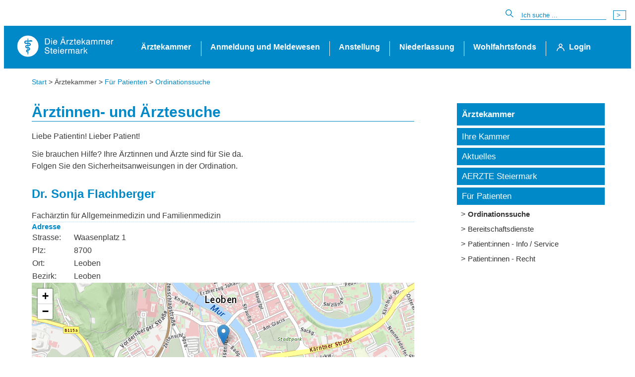

--- FILE ---
content_type: text/html; charset=UTF-8
request_url: https://www.aekstmk.or.at/46?arztnr=7593&rfolge=1&referer=%2F46%3Freferer%3D%252F46%26search%3Dsearch%26pageName%3D46%26fachgruppe%3D0%26bezirk%3D0%26arztname%3D%26kassa%3D0%26diplom%3D0%26zusfach%3D0%26spezialisierung%3D0%26geschlecht%3D%26cov2test%3D1%26aufz%3D0%26dmp%3D0%26park%3D0%26pv%3D0%26roll%3D0%26vu%3D0%26sprache%3D0%26vis%3D11
body_size: 6925
content:
<!DOCTYPE html>
<html lang="de">
<!--xmlns="http://www.w3.org/1999/xhtml">-->
<head>
<title> Dr. Sonja Flachberger - Waasenplatz 1 - 8700 Leoben - Ordinationssuche : Ärztekammer Steiermark</title>
<meta http-equiv="X-UA-Compatible" content="IE=edge"/>
<meta name="description" content="Suchen nach niedergelassenen Ärztinnen und Ärzten in der Steiermark" />
<meta name="keywords" content="&Auml;rztekammer f&uuml;r Steiermark, &Auml;rztinnen, &Auml;rzte, Arzt, &Auml;rzte, Aerzte, &Auml;rztinnen, Aerztinnen, Steiermark, Styria, physician, Medizin, medicine, Doktor, Doctor, Gesundheit, health, &Auml;rztesuche, Aerztesuche" />
<meta name="author" content="Aerztekammer Steiermark" />
<meta http-equiv="Content-Type" content="text/html;charset=UTF-8" />
<meta name="format-detection" content="telephone=no">
<!--<meta http-equiv="expires" content="0" />-->
<!--<meta http-equiv="cache-control" content="no-cache" />-->
<!--<meta http-equiv="pragma" content="no-cache" />-->
<!--<meta http-equiv="Content-Style-Type" content="text/css" />-->
<!--<meta http-equiv="Content-Script-Type" content="text/javascript" />-->
<meta name="viewport" content="width=device-width, initial-scale=1.0">
<meta name="robots" content="INDEX,FOLLOW,NOARCHIVE" />
<link rel="stylesheet" href="/css/styles.css" />
<link rel="stylesheet" href="/css/public-styles-final.css" />
<link rel="stylesheet" href="/css/fa/css/all.min.css" />
<link rel="stylesheet" href="/css/swiper-bundle.min.css" />
<link rel="stylesheet" href="/css/swiperincontent.css" />
<link rel="stylesheet" href="/css/jquery.multiselect.css" type="text/css" />
<link rel="stylesheet" href="/css/jquery.multiselect.filter.css" type="text/css" />
<link rel="stylesheet" href="/css/jquery-ui-timepicker-addon.css" type="text/css" />
<link rel="canonical" href="https://www.aekstmk.or.at/aerztekammer-683/fuer-patienten-4/aerztesuche-46?arztnr=7593&rfolge=1">
</head>
<body onload="initialize()">
<div class=fullpage>
<div id="grid-left">
<!-- Content left-->
</div>
<div id="grid-main">
<!-- Content middle-->
<header>
<div class="search">
<form role="search"><img src="/images/bg_spacer/lupe16.png" alt="suchen">
<input type="text" placeholder="Ich suche ..." name="searchString" aria-label="Suche">
<input type="submit" value="> ">
</form>
</div>
<div class = "main-wrapper">
<!-- <div id="logotop">
<a href="/" alt="HOME"><img src="/images/bg_spacer/logo.png" style="height: 40px;" alt="HOME"></a>
</div> -->
<div style="clear: both;">
</div>
<!-- <div class=bluebar>&nbsp;</div> -->
<nav class = "navbar">
<div class = "brand-and-icon">
<a href="/" class = "navbar-brand"><img src="/images/bg_spacer/logo.png" alt="HOME"></a>
<button type = "button" class = "navbar-toggler" aria-label = "Toggle navigation">
<i class = "fas fa-bars">
</i>
</button>
</div>
<div class = "navbar-collapse">
<ul class="navbar-nav">
<li>
<a href="#" class="menu-link">Ärztekammer</a>
<div class="sub-menu">
<div class="sub-menu-item">
<a href="/aerztekammer-683/ihre-kammer-356">
<p>Ihre Kammer</p></a>
<ul>
<li>
<a href="/aerztekammer-683/ihre-kammer-356/organe-der-aerztekammer-13" class="menu3">Organe der Ärztekammer</a>
</li>
<li>
<a href="/aerztekammer-683/ihre-kammer-356/funktionaer-innen-197" class="menu3">Funktionär:innen</a>
</li>
<li>
<a href="/aerztekammer-683/ihre-kammer-356/leitbild-86" class="menu3">Leitbild</a>
</li>
<li>
<a href="/aerztekammer-683/ihre-kammer-356/referate-kommissionen-und-ausschuesse-84" class="menu3">Referate, Kommissionen und Ausschüsse</a>
</li>
<li>
<a href="/92" class="menu3">Rechtsgrundlagen</a>
</li>
<li>
<a href="/aerztekammer-683/ihre-kammer-356/mitarbeiter-innen-89" class="menu3">Mitarbeiter:innen</a>
</li>
<li>
<a href="/aerztekammer-683/ihre-kammer-356/offene-stellen-670" class="menu3">Offene ÄK-Stellen</a>
</li>
<li>
<a href="https://www.aerztekammer.at/kundmachungen" class="menu3">Code of Conduct&nbsp;<img src="/images/bg_spacer/externw.png" alt="-" /></a>
</li>
<li>
<a href="/aerztekammer-683/ihre-kammer-356/downloadcenter-358" class="menu3">Downloadcenter</a>
</li>
<li>
<a href="/aerztekammer-683/ihre-kammer-356/stichworte-50" class="menu3">Stichworte</a>
</li>
<li>
<a href="/aerztekammer-683/ihre-kammer-356/kontakt-384" class="menu3">Kontakt</a>
</li>
<li>
<a href="/aerztekammer-683/ihre-kammer-356/impressum-163" class="menu3">Impressum</a>
</li>
<li>
<a href="/aerztekammer-683/ihre-kammer-356/amtssignatur" class="menu3">Amtssignatur</a>
</li>
<li>
<a href="/aerztekammer-683/ihre-kammer-356/linksammlung-383" class="menu3">Linksammlung</a>
</li>
</ul>
</div>
<div class="sub-menu-item">
<a href="/233">
<p>Aktuelles</p></a>
<ul>
<li>
<a href="/aerztekammer-683/news-233" class="menu3">News</a>
</li>
<li>
<a href="/aerztekammer-683/medieninformationen-77" class="menu3">Medieninformationen</a>
</li>
<li>
<a href="/aerztekammer-683/immobilien-freie-mietobjekte-51" class="menu3">Immobilien - freie Mietobjekte</a>
</li>
<li>
<a href="/aerztekammer-683/datenschutzgrundverordnung-601" class="menu3">Datenschutzgrundverordnung</a>
</li>
<li>
<a href="/aerztekammer-683/erwachsenenschutzgesetz-613" class="menu3">Erwachsenenschutzgesetz</a>
</li>
<li>
<a href="/aerztekammer-683/elga-489" class="menu3">ELGA</a>
</li>
<li>
<a href="/aerztekammer-683/veranstaltungskalender-termine-353" class="menu3">Veranstaltungskalender/Termine</a>
</li>
</ul>
</div>
<div class="sub-menu-item">
<a href="/aerztekammer-683/aerzte-steiermark-53">
<p>AERZTE Steiermark</p></a>
<ul>
<li>
<a href="/aerztekammer-683/aerzte-steiermark-53/aerzte-steiermark-artikel-507" class="menu3">AERZTE Steiermark - Artikel</a>
</li>
<li>
<a href="/aerztekammer-683/aerzte-steiermark-53/leistungsbericht-527" class="menu3">Leistungsbericht</a>
</li>
</ul>
</div>
<div class="sub-menu-item">
<a href="/aerztekammer-683/fuer-patienten-4">
<p>Für Patienten</p></a>
<ul>
<li>
<a href="/aerztekammer-683/fuer-patienten-4/aerztesuche-46" class="menuActive3">Ordinationssuche</a>
</li>
<li>
<a href="/aerztekammer-683/fuer-patienten-4/bereitschaftsdienste-371" class="menu3">Bereitschaftsdienste</a>
</li>
<li>
<a href="/aerztekammer-683/fuer-patienten-4/patient-innen-info-service-785" class="menu3">Patient:innen - Info / Service</a>
</li>
<li>
<a href="/aerztekammer-683/fuer-patienten-4/patient-innen-recht-786" class="menu3">Patient:innen - Recht</a>
</li>
</ul>
</div>
</div>
</li>
<li>
<a href="#" class="menu-link">Anmeldung und Meldewesen</a>
<div class="sub-menu">
<div class="sub-menu-item">
<a href="/anmeldung-und-meldewesen-684/mitglied-werden-688">
<p>Mitglied werden</p></a>
<ul>
<li>
<a href="/anmeldung-und-meldewesen-684/mitglied-werden-688/checklisten-692" class="menu3">Checklisten</a>
</li>
<li>
<a href="/anmeldung-und-meldewesen-684/mitglied-werden-688/anmeldeformulare-693" class="menu3">Anmeldeformulare</a>
</li>
<li>
<a href="/anmeldung-und-meldewesen-684/mitglied-werden-688/gesundheitsattest-694" class="menu3">Gesundheitsattest</a>
</li>
<li>
<a href="/anmeldung-und-meldewesen-684/mitglied-werden-688/fragen-jungmediziner-innen-695" class="menu3">Fragen Jungmediziner:innen</a>
</li>
</ul>
</div>
<div class="sub-menu-item">
<a href="/anmeldung-und-meldewesen-684/freiberufliche-taetigkeit-689">
<p>Freiberufliche Tätigkeit</p></a>
<ul>
<li>
<a href="/anmeldung-und-meldewesen-684/freiberufliche-taetigkeit-689/praxiseroeffnung-verlegung-und-schliessung-696" class="menu3">Praxiseröffnung, -verlegung und -schließung</a>
</li>
<li>
<a href="/anmeldung-und-meldewesen-684/freiberufliche-taetigkeit-689/wohnsitzaerztliche-taetigkeit-697" class="menu3">Wohnsitzärztliche Tätigkeit</a>
</li>
<li>
<a href="/anmeldung-und-meldewesen-684/freiberufliche-taetigkeit-689/berufshaftpflichtversicherung-fuer-aerztinnen-und-aerzte-698" class="menu3">Berufshaftpflichtversicherung für Ärztinnen und Ärzte</a>
</li>
<li>
<a href="/anmeldung-und-meldewesen-684/freiberufliche-taetigkeit-689/ordinationszeiten-699" class="menu3">Ordinationszeiten</a>
</li>
</ul>
</div>
<div class="sub-menu-item">
<a href="/anmeldung-und-meldewesen-684/meldepflicht-690">
<p>Meldepflicht</p></a>
<ul>
<li>
<a href="/anmeldung-und-meldewesen-684/meldepflicht-690/informationen-zur-meldepflicht-700" class="menu3">Informationen zur Meldepflicht</a>
</li>
<li>
<a href="/anmeldung-und-meldewesen-684/meldepflicht-690/formular-aenderungsmeldung-701" class="menu3">Formular Änderungsmeldung</a>
</li>
</ul>
</div>
<div class="sub-menu-item">
<a href="/anmeldung-und-meldewesen-684/aerzteausweis-arztnummer-und-tafel-aerztin-arzt-im-dienst-691">
<p>Ärzteausweis, Arztnummer und Tafel „Ärztin/Arzt im Dienst“</p></a>
<ul>
<li>
<a href="/anmeldung-und-meldewesen-684/aerzteausweis-arztnummer-und-tafel-aerztin-arzt-im-dienst-691/aerzteausweis-702" class="menu3">Ärzteausweis</a>
</li>
<li>
<a href="/anmeldung-und-meldewesen-684/aerzteausweis-arztnummer-und-tafel-aerztin-arzt-im-dienst-691/tafel-aerztin-arzt-im-dienst-703" class="menu3">Tafel Ärztin/Arzt im Dienst</a>
</li>
</ul>
</div>
</div>
</li>
<li>
<a href="#" class="menu-link">Anstellung</a>
<div class="sub-menu">
<div class="sub-menu-item">
<a href="/anstellung-685/kurie-angestellte-aerzte-773">
<p>Kurie angestellte Ärzte</p></a>
<ul>
<li>
<a href="/anstellung-685/kurie-angestellte-aerzte-773/kurienfuehrung-774" class="menu3">Kurienführung</a>
</li>
<li>
<a href="/anstellung-685/kurie-angestellte-aerzte-773/ihre-kurie-776" class="menu3">Ihre Kurie</a>
</li>
<li>
<a href="/anstellung-685/kurie-angestellte-aerzte-773/mitarbeiter-innen-der-kurie-775" class="menu3">Mitarbeiter:innen der Kurie</a>
</li>
</ul>
</div>
<div class="sub-menu-item">
<a href="/anstellung-685/ausbildung-48">
<p>Ausbildung</p></a>
<ul>
<li>
<a href="/anstellung-685/ausbildung-48/aeao-2006-571" class="menu3">ÄAO 2006</a>
</li>
<li>
<a href="/anstellung-685/ausbildung-48/aeao-2015-603" class="menu3">ÄAO 2015</a>
</li>
<li>
<a href="/anstellung-685/ausbildung-48/umstieg-aeao-2006-auf-aeao-2015-604" class="menu3">Umstieg ÄAO 2006 auf ÄAO 2015</a>
</li>
<li>
<a href="/anstellung-685/ausbildung-48/orthopaedie-und-traumatologie-605" class="menu3">Orthopädie und Traumatologie</a>
</li>
<li>
<a href="/anstellung-685/ausbildung-48/lehrpraxis-aeao-2015-607" class="menu3">Lehrpraxis ÄAO 2015</a>
</li>
<li>
<a href="/anstellung-685/ausbildung-48/asv-606" class="menu3">ASV</a>
</li>
<li>
<a href="/anstellung-685/ausbildung-48/rasterzeugnisse-625" class="menu3">Rasterzeugnisse</a>
</li>
<li>
<a href="/anstellung-685/ausbildung-48/diplom-beantragen-610" class="menu3">Diplom beantragen</a>
</li>
<li>
<a href="/anstellung-685/ausbildung-48/anerkennung-lehr-gruppen-praxis-609" class="menu3">Anerkennung Lehr(gruppen)praxis</a>
</li>
<li>
<a href="/anstellung-685/ausbildung-48/anerkennung-ausbildungsstaetten-608" class="menu3">Anerkennung Ausbildungsstätten</a>
</li>
<li>
<a href="/anstellung-685/ausbildung-48/downloads-611" class="menu3">Downloads</a>
</li>
</ul>
</div>
<div class="sub-menu-item">
<a href="/anstellung-685/arbeits-dienst-und-gehaltsrecht-753">
<p>Arbeits-, Dienst- und Gehaltsrecht</p></a>
<ul>
<li>
<a href="/anstellung-685/arbeits-dienst-und-gehaltsrecht-753/arbeitsrecht-der-angestellten-aerzt-innen-756" class="menu3">Arbeitsrecht der angestellten Ärzt:innen</a>
</li>
<li>
<a href="/anstellung-685/arbeits-dienst-und-gehaltsrecht-753/stmk-kages-757" class="menu3">Stmk. KAGes</a>
</li>
<li>
<a href="/anstellung-685/arbeits-dienst-und-gehaltsrecht-753/med-univ-graz-758" class="menu3">Med. Univ. Graz</a>
</li>
<li>
<a href="/anstellung-685/arbeits-dienst-und-gehaltsrecht-753/konfessionelle-haeuser-772" class="menu3">Konfessionelle Häuser</a>
</li>
<li>
<a href="/anstellung-685/arbeits-dienst-und-gehaltsrecht-753/privatkrankenanstalten-763" class="menu3">Privatkrankenanstalten</a>
</li>
<li>
<a href="/anstellung-685/arbeits-dienst-und-gehaltsrecht-753/aerzt-innen-der-sozialversicherung-783" class="menu3">Ärzt:innen der Sozialversicherung</a>
</li>
</ul>
</div>
<div class="sub-menu-item">
<a href="/anstellung-685/information-service-754">
<p>Information & Service</p></a>
<ul>
<li>
<a href="/anstellung-685/information-service-754/stellenangebote-68" class="menu3">Stellenangebote für Ärzt:innen</a>
</li>
<li>
<a href="/anstellung-685/information-service-754/beruf-und-familie-referat-764" class="menu3">Beruf und Familie (Referat)</a>
</li>
<li>
<a href="/anstellung-685/information-service-754/turnusaerzte-referat-765" class="menu3">Turnusärzte (Referat)</a>
</li>
<li>
<a href="/anstellung-685/information-service-754/sozialversicherungsaerzte-referat-766" class="menu3">Sozialversicherungsärzte (Referat)</a>
</li>
<li>
<a href="/anstellung-685/information-service-754/versicherungen-767" class="menu3">Versicherungen</a>
</li>
<li>
<a href="/anstellung-685/information-service-754/pension-768" class="menu3">Pension</a>
</li>
<li>
<a href="/anstellung-685/information-service-754/servicebereich-669" class="menu3">Servicebereich</a>
</li>
<li>
<a href="/anstellung-685/information-service-754/schwangerschaft-und-kind-769" class="menu3">Schwangerschaft und Kind</a>
</li>
<li>
<a href="/anstellung-685/information-service-754/nebenbeschaeftigung-nebentaetigkeit-770" class="menu3">Nebenbeschäftigung / Nebentätigkeit</a>
</li>
<li>
<a href="/anstellung-685/information-service-754/notaerzt-innen-755" class="menu3">Notärzt:innen</a>
</li>
</ul>
</div>
</div>
</li>
<li>
<a href="#" class="menu-link">Niederlassung</a>
<div class="sub-menu">
<div class="sub-menu-item">
<a href="/niederlassung-686/niedergelassene-aerzte-72">
<p>Niedergelassene Ärzte</p></a>
<ul>
<li>
<a href="/niederlassung-686/niedergelassene-aerzte-72/788" class="menu3">Ihre Kurie</a>
</li>
<li>
<a href="https://www.lass-dich-nieder.at" class="menu3" target="_blank">Niederlassungsratgeber&nbsp;<img src="/images/bg_spacer/externw.png" alt="-" /></a>
</li>
<li>
<a href="/niederlassung-686/niedergelassene-aerzte-72/angestellte-in-ordinationen-543" class="menu3">Informationen betreffend Angestellte in Ordinationen</a>
</li>
<li>
<a href="/niederlassung-686/niedergelassene-aerzte-72/bereitschaftsdienst-635" class="menu3">Bereitschaftsdienst</a>
</li>
<li>
<a href="/niederlassung-686/niedergelassene-aerzte-72/fachinformation-615" class="menu3">Fachinformation</a>
</li>
<li>
<a href="/niederlassung-686/niedergelassene-aerzte-72/797" class="menu3">Rundschreiben der ÖGK (für Wahlärzt:innen)</a>
</li>
<li>
<a href="/niederlassung-686/niedergelassene-aerzte-72/stichworte-377" class="menu3">Stichworte</a>
</li>
<li>
<a href="/388" class="menu3">Tarife</a>
</li>
</ul>
</div>
<div class="sub-menu-item">
<a href="https://lass-dich-nieder.at/">
<p>Kassenärzte</p></a>
<ul>
<li>
<a href="https://lass-dich-nieder.at/ka-milestones-zur-praxisgruendung/" class="menu3">Milestones zur Praxisgründung&nbsp;<img src="/images/bg_spacer/externw.png" alt="-" /></a>
</li>
<li>
<a href="https://lass-dich-nieder.at/ka-fachliches/" class="menu3">Fachliches&nbsp;<img src="/images/bg_spacer/externw.png" alt="-" /></a>
</li>
<li>
<a href="https://lass-dich-nieder.at/ka-organisatorisches/" class="menu3">Organisatorisches&nbsp;<img src="/images/bg_spacer/externw.png" alt="-" /></a>
</li>
<li>
<a href="https://lass-dich-nieder.at/ka-raeumlichkeiten/" class="menu3">Räumlichkeiten&nbsp;<img src="/images/bg_spacer/externw.png" alt="-" /></a>
</li>
<li>
<a href="https://lass-dich-nieder.at/ka-wirtschaftliches/" class="menu3">Wirtschaftliches&nbsp;<img src="/images/bg_spacer/externw.png" alt="-" /></a>
</li>
<li>
<a href="https://lass-dich-nieder.at/ka-rechtliches/" class="menu3">Rechtliches&nbsp;<img src="/images/bg_spacer/externw.png" alt="-" /></a>
</li>
<li>
<a href="https://lass-dich-nieder.at/ka-downloads/" class="menu3">Formulare und Downloads&nbsp;<img src="/images/bg_spacer/externw.png" alt="-" /></a>
</li>
<li>
<a href="https://lass-dich-nieder.at/ka-ansprechpartner/" class="menu3">Ansprechpartner&nbsp;<img src="/images/bg_spacer/externw.png" alt="-" /></a>
</li>
</ul>
</div>
<div class="sub-menu-item">
<a href="https://lass-dich-nieder.at/">
<p>Wahlärzte</p></a>
<ul>
<li>
<a href="https://lass-dich-nieder.at/wa-milestones-zur-praxisgruendung/" class="menu3">Milestones zur Praxisgründung&nbsp;<img src="/images/bg_spacer/externw.png" alt="-" /></a>
</li>
<li>
<a href="https://lass-dich-nieder.at/wa-fachliches/" class="menu3">Fachliches&nbsp;<img src="/images/bg_spacer/externw.png" alt="-" /></a>
</li>
<li>
<a href="https://lass-dich-nieder.at/wa-organisatorisches/" class="menu3">Organisatorisches&nbsp;<img src="/images/bg_spacer/externw.png" alt="-" /></a>
</li>
<li>
<a href="https://lass-dich-nieder.at/wa-raeumlichkeiten/" class="menu3">Räumlichkeiten&nbsp;<img src="/images/bg_spacer/externw.png" alt="-" /></a>
</li>
<li>
<a href="https://lass-dich-nieder.at/wa-wirtschaftliches/" class="menu3">Wirtschaftliches&nbsp;<img src="/images/bg_spacer/externw.png" alt="-" /></a>
</li>
<li>
<a href="https://lass-dich-nieder.at/wa-rechtliches/" class="menu3">Rechtliches&nbsp;<img src="/images/bg_spacer/externw.png" alt="-" /></a>
</li>
<li>
<a href="https://lass-dich-nieder.at/wa-downloads/" class="menu3">Formulare und Downloads&nbsp;<img src="/images/bg_spacer/externw.png" alt="-" /></a>
</li>
<li>
<a href="https://lass-dich-nieder.at/wa-ansprechpartner/" class="menu3">Ansprechpartner&nbsp;<img src="/images/bg_spacer/externw.png" alt="-" /></a>
</li>
</ul>
</div>
<div class="sub-menu-item">
<a href="/niederlassung-686/allgemeines-706">
<p>Allgemeines</p></a>
<ul>
<li>
<a href="/niederlassung-686/allgemeines-706/blaulicht-802" class="menu3">Blaulicht</a>
</li>
<li>
<a href="/Codierung" class="menu3">Leistungs- und Diagnosecodierung</a>
</li>
<li>
<a href="/niederlassung-686/allgemeines-706/fax-ablose-mit-ende-2024-796" class="menu3">Fax-Ablöse mit Ende 2024</a>
</li>
<li>
<a href="/niederlassung-686/allgemeines-706/angestellte-in-ordinationen-448" class="menu3">Angestellte in Ordinationen</a>
</li>
<li>
<a href="/anstellung-685/information-service-754/stellenangebote-68/ordinationsvertretungs-boerse-456" class="menu3">Ordinationsvertretungen</a>
</li>
<li>
<a href="/186" class="menu3">Planstellen</a>
</li>
<li>
<a href="/233&articleId=13760" class="menu3">Warnung! Irreführende Werbung zu Eintrag in Branchenbüchern</a>
</li>
<li>
<a href="/niederlassung-686/allgemeines-706/informationen-zur-ordinationsschliessung-799" class="menu3">Informationen zur Ordinationsschließung</a>
</li>
</ul>
</div>
</div>
</li>
<li>
<a href="#" class="menu-link">Wohlfahrtsfonds</a>
<div class="sub-menu">
<div class="sub-menu-item">
<a href="/wohlfahrtsfonds-687/allgemeine-informationen-730">
<p>Allgemeine Informationen</p></a>
<ul>
<li>
<a href="/wohlfahrtsfonds-687/allgemeine-informationen-730/verwaltung-und-veranlagung-779" class="menu3">Verwaltung und Veranlagung</a>
</li>
<li>
<a href="/wohlfahrtsfonds-687/allgemeine-informationen-730/formulare-746" class="menu3">Formulare</a>
</li>
<li>
<a href="/wohlfahrtsfonds-687/allgemeine-informationen-730/doppelmitgliedschaft-747" class="menu3">Doppelmitgliedschaft</a>
</li>
<li>
<a href="/wohlfahrtsfonds-687/allgemeine-informationen-730/wechsel-in-eine-andere-kammer-748" class="menu3">Wechsel in eine andere Kammer</a>
</li>
<li>
<a href="/wohlfahrtsfonds-687/allgemeine-informationen-730/rechtsgrundlagen-749" class="menu3">Rechtsgrundlagen</a>
</li>
<li>
<a href="/wohlfahrtsfonds-687/allgemeine-informationen-730/informationen-fuer-steuerberater-750" class="menu3">Informationen für Steuerberater</a>
</li>
<li>
<a href="/wohlfahrtsfonds-687/allgemeine-informationen-730/mitarbeiter-innen-des-wohlfahrtsfonds-780" class="menu3">Mitarbeiter:innen des Wohlfahrtsfonds</a>
</li>
<li>
<a href="/wohlfahrtsfonds-687/allgemeine-informationen-730/faq-s-zum-wohlfahrtsfonds-781" class="menu3">FAQ´s zum Wohlfahrtsfonds</a>
</li>
</ul>
</div>
<div class="sub-menu-item">
<a href="/wohlfahrtsfonds-687/beitraege-und-leistungen-727">
<p>Beiträge und Leistungen</p></a>
<ul>
<li>
<a href="/wohlfahrtsfonds-687/beitraege-und-leistungen-727/angestellte-aerzt-innen-zahnaerzt-innen-731" class="menu3">Angestellte Ärzt:innen/Zahnärzt:innen</a>
</li>
<li>
<a href="/wohlfahrtsfonds-687/beitraege-und-leistungen-727/angestellte-aerzt-innen-mit-wohnsitzaerztlicher-nebentaetigkeit-732" class="menu3">Angestellte Ärzt:innen mit wohnsitzärztlicher Nebentätigkeit</a>
</li>
<li>
<a href="/wohlfahrtsfonds-687/beitraege-und-leistungen-727/niedergelassene-aerzt-innen-zahnaerzt-innen-733" class="menu3">Niedergelassene Ärzt:innen/Zahnärzt:innen</a>
</li>
<li>
<a href="/wohlfahrtsfonds-687/beitraege-und-leistungen-727/wohnsitzaerzt-innen-wohnsitzzahnaerzt-innen-734" class="menu3">Wohnsitzärzt:innen/Wohnsitzzahnärzt:innen</a>
</li>
<li>
<a href="/wohlfahrtsfonds-687/beitraege-und-leistungen-727/pensionisten-mit-aerztlicher-zahnaerztlicher-taetigkeit-735" class="menu3">Pensionisten mit ärztlicher/zahnärztlicher Tätigkeit</a>
</li>
</ul>
</div>
<div class="sub-menu-item">
<a href="/wohlfahrtsfonds-687/informationen-zu-beitraegen-728">
<p>Informationen zu Beiträgen</p></a>
<ul>
<li>
<a href="/wohlfahrtsfonds-687/informationen-zu-beitraegen-728/praxisgruendung-beginn-der-wohnsitzaerztlichen-wohnsitzzahnaerztlichen-taetigkeit-736" class="menu3">Praxisgründung/Beginn der wohnsitzärztlichen/wohnsitzzahnärztlichen Tätigkeit</a>
</li>
<li>
<a href="/wohlfahrtsfonds-687/informationen-zu-beitraegen-728/ermaessigungen-737" class="menu3">Ermäßigungen</a>
</li>
<li>
<a href="/wohlfahrtsfonds-687/informationen-zu-beitraegen-728/ratenzahlungen-stundungen-738" class="menu3">Ratenzahlungen/Stundungen</a>
</li>
<li>
<a href="/wohlfahrtsfonds-687/informationen-zu-beitraegen-728/nachzahlungen-739" class="menu3">Nachzahlungen</a>
</li>
</ul>
</div>
<div class="sub-menu-item">
<a href="/wohlfahrtsfonds-687/informationen-zu-leistungen-729">
<p>Informationen zu Leistungen</p></a>
<ul>
<li>
<a href="/wohlfahrtsfonds-687/informationen-zu-leistungen-729/pensionsantritt-740" class="menu3">Pensionsantritt</a>
</li>
<li>
<a href="/wohlfahrtsfonds-687/informationen-zu-leistungen-729/leistungen-fuer-angehoerige-741" class="menu3">Leistungen für Angehörige</a>
</li>
<li>
<a href="/wohlfahrtsfonds-687/informationen-zu-leistungen-729/krankheit-742" class="menu3">Krankheit</a>
</li>
<li>
<a href="/wohlfahrtsfonds-687/informationen-zu-leistungen-729/karenz-wochengeld-743" class="menu3">Karenz/Wochengeld</a>
</li>
<li>
<a href="/wohlfahrtsfonds-687/informationen-zu-leistungen-729/invaliditaetsversorgung-744" class="menu3">Invaliditätsversorgung</a>
</li>
<li>
<a href="/wohlfahrtsfonds-687/informationen-zu-leistungen-729/einmalleistung-bei-ableben-745" class="menu3">Einmalleistung bei Ableben</a>
</li>
<li>
<a href="/wohlfahrtsfonds-687/informationen-zu-leistungen-729/sonstiges-782" class="menu3">Sonstiges</a>
</li>
</ul>
</div>
</div>
</li>
<li>
<a href="/352" class="menu-link login">Login</a>
</li>
</ul>
</div>
</nav>
</div>
</header>
<main>
<div style="text-align: left; padding-top: 1rem; padding-bottom: 2rem;">
<div class="content">
<div class="breadcrumb">
<a href="/">Start</a> > Ärztekammer >
<a href="/aerztekammer-683/fuer-patienten-4">Für Patienten</a> >
<a href="/aerztekammer-683/fuer-patienten-4/aerztesuche-46">Ordinationssuche</a>
</div>
<div class="contentbody">
<h1>&Auml;rztinnen- und &Auml;rztesuche</h1>
<p>Liebe Patientin! Lieber Patient!</p>
<p>Sie brauchen Hilfe? Ihre &Auml;rztinnen und &Auml;rzte sind f&uuml;r Sie da.<br />  Folgen Sie den Sicherheitsanweisungen in der Ordination.</p>
<div id="ordi_container">
<h2> Dr. Sonja Flachberger</h2>
<p>Fach&auml;rztin für Allgemeinmedizin und Familienmedizin<br/>
</p>
<div class="border_bot border_top padding_bot">
<h3 class="aef_detail_h3">Adresse</h3>
<input type="hidden" value="Waasenplatz 1, 8700 Leoben" id="address" />
<table cellspacing="0">
<tr>
<td class="ordi_bezeichnung">Strasse:</td>
<td class="ordi_inhalt">Waasenplatz 1</td>
</tr>
<tr>
<td class="ordi_bezeichnung">Plz:</td>
<td class="ordi_inhalt">8700</td>
</tr>
<tr>
<td class="ordi_bezeichnung">Ort:</td>
<td class="ordi_inhalt">Leoben</td>
</tr>
<tr>
<td class="ordi_bezeichnung">Bezirk:</td>
<td class="ordi_inhalt">Leoben</td>
</tr>
</table>
<div id="gmap123">
<iframe src="/cms/showmap.php?arztnr=7593&rfolge=1" seamless="" width="100%" height="250" frameborder="0">
</iframe>
</div>
</div>
<div class="border_bot padding_bot">
<h3 class="aef_detail_h3">Kontakt</h3>
<table cellspacing="0">
<tr>
<td class="ordi_bezeichnung">Tel.:</td>
<td class="ordi_inhalt">
<a href="tel:0043384223938">+43(3842)23938</a></td>
</tr>
<tr>
<td class="ordi_bezeichnung">Fax:</td>
<td class="ordi_inhalt">+43(3842)239384</td>
</tr>
<tr>
<td class="ordi_bezeichnung">Homepage:</td>
<td class="ordi_inhalt">
<a href="http://www.dr-flachberger.at" target="_blank">&gt; www.dr-flachberger.at</a></td>
</tr>
</table>
</div>
<div class="border_bot padding_bot">
<h3 class="aef_detail_h3">Ordinationszeiten</h3>
<table cellspacing="0">
<tr>
<td class="ordi_bezeichnung">Montag:</td>
<td class="ordi_inhalt">von 09:00 bis 13:00 und von 14:15 bis 15:15</td>
</tr>
<tr>
<td class="ordi_bezeichnung">Dienstag:</td>
<td class="ordi_inhalt">von 08:00 bis 12:00</td>
</tr>
<tr>
<td class="ordi_bezeichnung">Mittwoch:</td>
<td class="ordi_inhalt">von 08:00 bis 12:00 und von 14:15 bis 15:15</td>
</tr>
<tr>
<td class="ordi_bezeichnung">Donnerstag:</td>
<td class="ordi_inhalt">von 08:00 bis 11:00</td>
</tr>
<tr>
<td class="ordi_bezeichnung">Freitag:</td>
<td class="ordi_inhalt">von 08:00 bis 11:00</td>
</tr>
<tr>
<td class="ordi_bezeichnung"></td>
<td class="ordi_inhalt">Nur gegen telefonische Vereinbarung</td>
</tr>
</table>
</div>
<div class="border_bot padding_bot">
<!--<h4>Kassen</h4>-->
<table cellspacing="0">
<tr>
<td class="ordi_bezeichnung"></td>
<td class="">
<h4>Kassen als Fach&auml;rztin für Allgemeinmedizin und Familienmedizin</h4></td>
</tr>
<tr>
<td class="ordi_bezeichnung"></td>
<td class="">ÖGK Österreichische Gesundheitskasse</td>
</tr>
<tr>
<td class="ordi_bezeichnung"></td>
<td class="">BVAEB VA öffentlich Bediensteter, Eisenbahnen und Bergbau</td>
</tr>
<tr>
<td class="ordi_bezeichnung"></td>
<td class="">KFAG Krankenfürsorgeanstalt für Bedienstete der Stadt Graz</td>
</tr>
<tr>
<td class="ordi_bezeichnung"></td>
<td class="">SVS Sozialversicherungsanstalt für Selbständige</td>
</tr>
<tr>
<td class="ordi_bezeichnung"></td>
<td class="">KFAW Krankenfürsorgeanstalt für Bedienstete der Gemeinde Wien</td>
</tr>
</table>
</div>
<div class="border_bot padding_bot">
<h3 class="aef_detail_h3">Diplome</h3>
<table cellspacing="0">
<tr>
<td class="ordi_bezeichnung"></td>
<td class="">ÖÄK-Diplom-Fortbildung</td>
</tr>
<tr>
<td class="ordi_bezeichnung"></td>
<td class="">ÖÄK-Diplom Homöopathie</td>
</tr>
<tr>
<td class="ordi_bezeichnung"></td>
<td class="">ÖÄK-Diplom Orthomolekulare Medizin</td>
</tr>
</table>
</div>
<div class="border_bot padding_bot">
<h3 class="aef_detail_h3">Service</h3>
<table cellspacing="0">
<tr>
<td class="ordi_bezeichnung"></td>
<td class="">COVID-19-Tests bei Personen die Symptome aufweisen</td>
</tr>
<tr>
<td class="ordi_bezeichnung"></td>
<td class="">DMP Therapie Aktiv - Diabetes im Griff</td>
</tr>
<tr>
<td class="ordi_bezeichnung"></td>
<td class="">F&uuml;hrerscheinuntersuchung</td>
</tr>
<tr>
<td class="ordi_bezeichnung"></td>
<td class="">Parkplatz vorhanden</td>
</tr>
</table>
</div>
<a href="/46?referer=/46&amp;search=search&amp;pageName=46&amp;fachgruppe=0&amp;bezirk=0&amp;arztname=&amp;kassa=0&amp;diplom=0&amp;zusfach=0&amp;spezialisierung=0&amp;geschlecht=&amp;cov2test=1&amp;aufz=0&amp;dmp=0&amp;park=0&amp;pv=0&amp;roll=0&amp;vu=0&amp;sprache=0&amp;vis=11" class="back_button">&gt; zur&uuml;ck</a>
</div>
</div>
<div class="menul">
<ul class="menul1">
<li>Ärztekammer</li>
<ul class="menul2">
<li>
<a href="/aerztekammer-683/ihre-kammer-356">Ihre Kammer</a>
</li>
<li>
<a href="/233">Aktuelles</a>
</li>
<li>
<a href="/aerztekammer-683/aerzte-steiermark-53">AERZTE Steiermark</a>
</li>
<li>
<a href="/aerztekammer-683/fuer-patienten-4">Für Patienten</a>
</li>
<ul class="menul3">
<li class="active">
<a href="/aerztekammer-683/fuer-patienten-4/aerztesuche-46">Ordinationssuche</a>
</li>
<li>
<a href="/aerztekammer-683/fuer-patienten-4/bereitschaftsdienste-371">Bereitschaftsdienste</a>
</li>
<li>
<a href="/aerztekammer-683/fuer-patienten-4/patient-innen-info-service-785">Patient:innen - Info / Service</a>
</li>
<li>
<a href="/aerztekammer-683/fuer-patienten-4/patient-innen-recht-786">Patient:innen - Recht</a>
</li>
</ul>
</ul>
</ul>
</div>
</div>
<!-- 46 -->
<div class="share">
<div style="background-color: #4267B2;">
<a href="https://www.facebook.com/sharer/sharer.php?u=https://www.aekstmk.or.at/aerztekammer-683/fuer-patienten-4/aerztesuche-46?arztnr=7593&amp;rfolge=1&amp;referer=/46" aria-label="Auf Facebook teilen" target="_blank"><img src="/images/bg_spacer/facebook.svg" alt="Logo von Facebook">
<span>teilen</span></a>
</div>
<div style="background-color: black;">
<a href="https://x.com/intent/post?url=https://www.aekstmk.or.at/aerztekammer-683/fuer-patienten-4/aerztesuche-46?arztnr=7593&amp;rfolge=1&amp;referer=/46" aria-label="Auf X teilen" target="_blank"><img src="/images/bg_spacer/twitter.svg" alt="Logo von X">
<span>teilen</span></a>
</div>
<div style="background-color: #3c3c3c;">
<!--#7d7d7d -->
<a href="mailto:?subject=Ordinationssuche&body=https://www.aekstmk.or.at/aerztekammer-683/fuer-patienten-4/aerztesuche-46?arztnr=7593&amp;rfolge=1&amp;referer=/46%0D%0A%0D%0A" aria-label="Per E-Mail teilen" target="_blank"><img src="/images/bg_spacer/email.svg" alt="Symbolbild E-Mail">
<span>e-mail</span></a>
</div>
<div style="background-color: #043828;">
<!--#13823c #25d366-->
<a href="https://wa.me/?text=https://www.aekstmk.or.at/aerztekammer-683/fuer-patienten-4/aerztesuche-46?arztnr=7593&amp;rfolge=1&amp;referer=/46" aria-label="Auf Whatsapp teilen" target="_blank"><img src="/images/bg_spacer/whatsapp.svg" alt="Logo von Whatsapp">
<span>teilen</span></a>
</div>
</div>
</div>
</main>
<footer>
<div style="text-align: center; background: #3c3c3c;">
<div class=contentblock>
<div class="footer">
<div class="f1">  Ärztekammer für Steiermark<br>  Körperschaft öffentlichen Rechts<br><br>  Haus der Medizin<br>  Kaiserfeldgasse 29<br>  8010 Graz<br><br><br><a href="https://www.youtube.com/user/AERZTENEWS" target="_blank" aria-label="Zu unserem Youtube-Kanal"><img src="/images/bg_spacer/youtube_w.png" alt="Folgen Sie uns auf Youtube"></a><a href="https://x.com/AERZTE_NEWS" target="_blank" aria-label="Zu unserem AERZTE Steiermark X-profil"><img src="/images/bg_spacer/twitter_w.png" alt="Folgen Sie uns auf X" style="margin-left:10px"></a><a href="https://fb.com/aerztekammer.stmk/" target="_blank" aria-label="Zu unserem Facebook-Kanal"><img src="/images/bg_spacer/facebook_w.png" alt="Folgen Sie uns auf Facebook" style="margin-left:10px"></a><a href="http://www.instagram.com/aerztekammerstmk" target="_blank" aria-label="Zu unserem Instagram-Kanal"><img src="/images/bg_spacer/instagram_w.png" alt="Folgen Sie uns auf Instagram" style="margin-left:10px"></a>
</div>
<div class="f2">  Wir sind für Sie erreichbar:<br><br>  T: +43 (0) 316 80 44 0<br>  F: +43 (0) 316 81 56 71<br><br><br><!-- Informations- und Mitgliederservice<br>  Mo – Do: 8.00 – 17.00 Uhr<br>  Fr: 8.00 – 13.00 Uhr<br>-->
<a href="/aerztekammer-683/ihre-kammer-356/kontakt-384" style="color: white;text-decoration: underline;">UNSERE ÖFFNUNGSZEITEN</a>
</div>
<div class="f3">
<a href="/163" class="menuSpecia2l1">IMPRESSUM</a><a href="/fusszeile-509/datenschutzerklaerung-612" class="menuSpecia2l1">DATENSCHUTZERKLÄRUNG</a><a href="/77" class="menuSpecia2l1">PRESSE</a>
</div>
</div>
<div style="color: #A6A6A6; padding-bottom: 25px; padding-top: 25px; border-top: solid 1px #898989;">&copy; 2026 Ärztekammer für Steiermark – Körperschaft öffentlichen Rechts</div>
</div>
</div>
</footer>
<div id="grid-right">
<!-- Content right-->
</div>
</div>
</div>
<script src="https://code.jquery.com/jquery-3.7.1.min.js" integrity="sha256-/JqT3SQfawRcv/BIHPThkBvs0OEvtFFmqPF/lYI/Cxo=" crossorigin="anonymous">
</script>
<script src="/js/jquery-ui.min.js">
</script>
<script src="/js/jquery-ui-timepicker-addon.js">
</script>
<script src="/js/swiper-bundle.min.js">
</script>
<script src="/js/swiper.js">
</script>
<script type="text/javascript" src="/js/jquery.multiselect.min.js">
</script>
<script type="text/javascript" src="/js/jquery.multiselect.filter.js">
</script>
<script type="text/javascript" src="/js/site.js?rev=2">
</script>
<script type="text/javascript" src="/js/script.js">
</script>
<!-- Piwik -->
<!-- End Piwik Code -->
</body>
</html> 

--- FILE ---
content_type: text/html; charset=UTF-8
request_url: https://www.aekstmk.or.at/cms/showmap.php?arztnr=7593&rfolge=1
body_size: 421
content:
<!DOCTYPE html>
<html>
<head lang="de">
  <meta charset="UTF-8">
  <title>AEK Map</title>
  <!-- import css for leaflet -->
  <link rel="stylesheet" href="https://cdnjs.cloudflare.com/ajax/libs/leaflet/1.9.4/leaflet.css" />
  <!-- import js leaflet -->
  <script src="https://cdnjs.cloudflare.com/ajax/libs/leaflet/1.9.4/leaflet.js"></script>
  <!-- inline style sheet; better in externall style sheet -->
  <style>
    body {
            padding: 0;
            margin: 0;
        }
    html, body, #map {
        height: 100%;
        width: 100%;
    }
  </style>
</head>
<body>
  <div id="map"></div>
  <script type="text/javascript">
    var viewnorth = 47.3781348;
    var vieweast = 15.0913431;
    var zoom = 15;
  </script>
  <script type="text/javascript" src="../js/map.js"></script>
</body>
</html>



--- FILE ---
content_type: application/javascript
request_url: https://www.aekstmk.or.at/js/map.js
body_size: 761
content:
var map = L.map('map').setView([viewnorth, vieweast], zoom);
var marker = new L.marker([viewnorth, vieweast]).addTo(map);

(function() {

    //document.getElementById('map').style.height = "'"+window.innerHeight+"px'";
    
    // create json_object with the connections
    var basemaps = {
        'BasemapAT Color': basemap('geolandbasemap', 'png'),
        'BasemapAT Grau': basemap('bmapgrau', 'png'),
        'BasemapAT Orthophoto': basemap('bmaporthofoto30cm', 'jpeg'),
        'OpenStreetMap': osmmap(),
        'Blank': blank()
    };
    
    // add layers to the control panal
//    var control = L.control.layers(basemaps).addTo(map);
    // add a layer to the map
    basemaps['BasemapAT Color'].addTo(map);
    
})();

// function for the basemap & osmmap connection

function basemap(style, typ) {
    // Attribution Basemap from wien.gv.at wmts-server
    var basemap = "http://{s}.wien.gv.at/basemap/"+style+"/normal/google3857/{z}/{y}/{x}."+typ;
    return L.tileLayer(basemap, {
        'type': 'map',
        subdomains : ['mapsneu'], //['maps', 'maps1', 'maps2', 'maps3', 'maps4'],
        zIndex: 2
    });
}

function osmmap() {
    // Attribution OSM-MAP from tile.osm.org wmts-server
    var osm = "http://{s}.tile.osm.org/{z}/{x}/{y}.png";
    var osmAttr = '&copy; <a href="http://osm.org/copyright" target="_blank">OpenStreetMap</a> contributors';
    return L.tileLayer(osm, {
        'type': 'map',
        'attribution': osmAttr,
        zIndex: 1,
        maxZoom: 18
    });
}

function blank() {
    // creates a new blank backgroundlayer
    var layer = new L.tileLayer();
    layer.onAdd = layer.onRemove = function() {};
    return layer;
}


--- FILE ---
content_type: application/javascript
request_url: https://www.aekstmk.or.at/js/script.js
body_size: 571
content:
$(document).ready(function () {
    $('.navbar-toggler').click(function () {
        $('.navbar-collapse').slideToggle(300);
    });

    smallScreenMenu();
    let temp;
    function resizeEnd() {
        smallScreenMenu();
    }

    $(window).resize(function () {
        clearTimeout(temp);
        temp = setTimeout(resizeEnd, 100);
        resetMenu();
    });
});

const subMenus = $('.sub-menu');
const menuLinks = $('.menu-link');

function smallScreenMenu() {
    if ($(window).innerWidth() <= 1200) {

        menuLinks.each(function (item) {
            $(this).off('click');
        });

        menuLinks.each(function (item) {
            $(this).click(function () {
                $(this).next().slideToggle();
            });
        });
    } else {
        menuLinks.each(function (item) {
            $(this).off('click');
        });
    }
}

function resetMenu() {
    if ($(window).innerWidth() > 1200) {
        subMenus.each(function (item) {
            $(this).css('display', 'none');
        });
    }
}

$('html').on("click", function() {
  $("div.sub-menu").css('display', 'none');
});
$(".navbar-nav li").on("click", function (e) {
    var active = false;
    if ($(this).find("div.sub-menu").css('display') == 'grid') {
      active = true;
    }
    $("div.sub-menu").css('display', 'none');
    if (!active) {
      $(this).find("div.sub-menu").css('display', 'grid');
    }
    e.stopPropagation();
});
/*
$("div.sub-menu").on("mouseout", function (e) {
  console.log($(this).get(0));
  console.log(e.relatedTarget);
  console.log("");
    if ($.contains($(this).get(0), e.relatedTarget)) return;
    if ($(this).get(0) == e.relatedTarget) return;
    $(this).css('display', 'none');
});
*/
